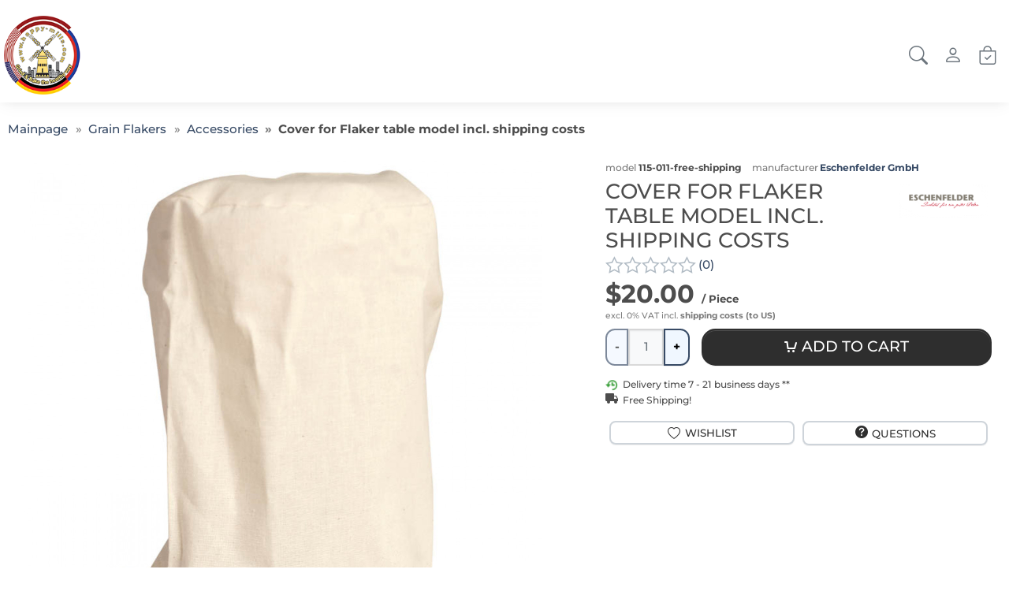

--- FILE ---
content_type: text/html;charset=UTF-8
request_url: https://www.happy-mills.com/grain-flakers/accessories/cover-for-flaker-table-model-incl-shipping-costs.html
body_size: 18424
content:
<!doctype html>
<html lang="en" data-session="">
<head>
<script defer src="https://www.happy-mills.com/pwa_uninstall.php"></script>
<base href="https://www.happy-mills.com/">
<link href="templates/responsive_v4/tplcache/styles.css?1747667018" rel="stylesheet" type="text/css" property="stylesheet">
<!--Copyright (c) XONIC-Webshop V3 2005-2026 xonic-solutions Mail: info@xonic-solutions.de Web: www.xonic-solutions.de-->
<title> Cover for Flaker table model Eschenfelder</title>
<meta charset="UTF-8">
<meta name="author" content="Autor: Happy Mills LLC">
<meta name="description" content=" Cover for Flaker table model Eschenfelder">
<meta name="keywords" content="Cover for Flaker table model Eschenfelder">
<meta name="application-name" content=" Cover for Flaker table model Eschenfelder">
<meta name="generator" content="Cover for Flaker table model Eschenfelder">
<meta name="robots" content="index,follow">
<meta name="revisit-after" content="7 days">
<meta name="viewport" content="width=device-width, initial-scale=1.0">
<meta property="og:title" content="Cover for Flaker table model incl. shipping costs">
<meta property="og:type" content="product">
<meta property="og:image" content="https://www.happy-mills.com/images/thumbnail/produkte/medium/115-011.jpg"><meta property="og:image:width" content="660">
<meta property="og:image:height" content="660">
<meta property="og:url" content="https://www.happy-mills.com/grain-flakers/accessories/cover-for-flaker-table-model-incl-shipping-costs.html">
<meta property="og:description" content="Hand sewn cover. Made of chemically untreated, plain-woven sisal fabric (raw cotton). Protects the flaker and keeps it free from dust.">
<meta property="og:site_name" content="Happy-Mills.com">
<meta property="product:price:currency" content="USD">
<meta property="og:brand" content="Eschenfelder GmbH">
<meta property="dcterms:title" content="Cover for Flaker table model incl. shipping costs">
<meta property="dcterms:identifier" content="https://www.happy-mills.com/grain-flakers/accessories/cover-for-flaker-table-model-incl-shipping-costs.html">
<meta property="dcterms:description" content="Hand sewn cover. Made of chemically untreated, plain-woven sisal fabric (raw cotton). Protects the flaker and keeps it free from dust.">
<meta name="dcterms:subject" content="Cover for Flaker table model Eschenfelder">
<meta property="DC.title" content="Cover for Flaker table model incl. shipping costs">
<meta property="DC.identifier" content="https://www.happy-mills.com/grain-flakers/accessories/cover-for-flaker-table-model-incl-shipping-costs.html">
<meta property="DC.description" content="Hand sewn cover. Made of chemically untreated, plain-woven sisal fabric (raw cotton). Protects the flaker and keeps it free from dust.">
<meta name="DC.subject" content="Cover for Flaker table model Eschenfelder">
<link href="https://www.happy-mills.com/grain-flakers/accessories/cover-for-flaker-table-model-incl-shipping-costs.html" rel="canonical">
<script defer src="templates/responsive_v4/tplcache/scripts.js?1747667018"></script>
<script type="application/ld+json">{"@context":"https:\/\/schema.org","@type":"WebPage","name":" Cover for Flaker table model Eschenfelder","mainEntity":{"@type":"Product","name":"Cover for Flaker table model incl. shipping costs","model":"115-011-free-shipping","sku":"115-011-free-shipping","mpn":null,"url":"https:\/\/www.happy-mills.com\/grain-flakers\/accessories\/cover-for-flaker-table-model-incl-shipping-costs.html","itemCondition":"http:\/\/schema.org\/NewCondition","description":"Hand sewn cover. Made of chemically untreated, plain-woven sisal fabric (raw cotton). Protects the flaker and keeps it free from dust.","gtin13":"","offers":{"@type":"Offer","availability":"http:\/\/schema.org\/InStock","price":"20.00","priceCurrency":"USD","sku":"115-011-free-shipping","url":"https:\/\/www.happy-mills.com\/grain-flakers\/accessories\/cover-for-flaker-table-model-incl-shipping-costs.html","hasMerchantReturnPolicy":{"@type":"MerchantReturnPolicy","applicableCountry":"US","returnPolicyCategory":"https:\/\/schema.org\/MerchantReturnFiniteReturnWindow","merchantReturnDays":14,"returnMethod":"https:\/\/schema.org\/ReturnInStore","returnFees":"https:\/\/schema.org\/FreeReturn"}},"brand":{"@type":"Brand","name":"Eschenfelder GmbH"},"manufacturer":{"@type":"Organization","name":"Eschenfelder GmbH"},"image":["https:\/\/www.happy-mills.com\/images\/thumbnail\/produkte\/medium\/115-011.jpg"]}}</script></head>
<body data-page="store-products468" class="nojs desktop gc gc131" data-xo-cpath="7_10" data-xo-cpath-count="2" data-xo-statuscode="200">
<div class="cookie-information modal small" data-nosnippet>
<div class="container-fluid">
	<div class="cookie-information-text text-center">
		We use cookies and similar tools that are necessary to enable you to make purchases, improve your shopping experience and provide our services, which is also described in our <a class="alert-link" data-bs-target="#xo_privacy_container" data-bs-toggle="collapse" href="https://www.happy-mills.com/store-cms.php?id=2" title="">Privacy Policy</a>. We also use these cookies to track how customers use our services (for example, by measuring website traffic) so that we can make improvements. This includes the use of first- and third-party cookies that store or access standard device information such as a unique identifier. Third-party vendors use cookies to serve personalized ads, measure their effectiveness, generate audience insights, and develop and improve products.
Use the "only technically necessary cookies" button to reject these cookies. Click on "individual cookie settings" to reject these cookies, make more detailed settings or learn more. You can change your selection at any time by changing the cookie settings in the privacy settings. To learn more about how and for what purposes personal data (e.g., order history) is used, please read our privacy <a class="alert-link" data-bs-target="#xo_privacy_container" data-bs-toggle="collapse" href="https://www.happy-mills.com/store-cms.php?id=2" title="">policy</a>.			<div class="text-center row">
			<div class="col-xs-24 offset-md-6 col-md-12">
				<button type="button" class="btn btn-success xo-btn-cookie m-t-1 btn-block" data-xo-cookieinformation-href="https://www.happy-mills.com/grain-flakers/accessories/cover-for-flaker-table-model-incl-shipping-costs.html?type=N&amp;cookies_type=all&amp;cookies=confirm">Accept all cookies</button>
			</div>
			<div class="col-xs-24 col-md-6 row m-t-1">
				<div class="col-xs-12 col-md-24">
					<button type="button" class="m-t-1 btn-sm btn btn-light" data-xo-cookieinformation-href="https://www.happy-mills.com/grain-flakers/accessories/cover-for-flaker-table-model-incl-shipping-costs.html?type=N&amp;cookies_type=technical&amp;cookies=confirm">Only technically necessary cookies</button>
				</div>
				<div class="col-xs-12 col-md-24">
					<button type="button" class="m-t-1 btn-sm btn btn-light" data-cookie-type="individual" data-xo-cookieinformation-href="https://www.happy-mills.com/customer-edit.php?cookies=confirm">Individual cookie settings</button>
				</div>
			</div>
		</div>
	</div>
</div>
</div>
<div class="body" id="page-container">
<input name="off-canvas" type="radio" id="toggle-none" checked>
<input name="off-canvas" type="radio" id="toggle-navbar">
<input name="off-canvas" type="radio" id="toggle-account">
<input name="off-canvas" type="radio" id="toggle-basket">
<input name="off-canvas" type="radio" id="toggle-wishlist">
<input name="off-canvas" type="radio" id="toggle-search">

<div class="page" id="top">
	<label class="page-dimmer" for="toggle-none"></label>
													<header id="header-wrapper" class="sticky" data-sticky="true">
											<div class="container-xxl" id="header">
	<div class="row">
	<div class="col-24 d-inline-flex justify-content-end p-2">
							</div>
</div>
	<form class="px-2 header-top search dropdown " action="https://www.happy-mills.com/store-search-result.php" method="get" role="search">
	<a class="head-item logo " href="https://www.happy-mills.com/"><img class="shoplogo img-fluid" src="images/thumbnail/flagi5us_4.png" width="145" height="145" alt="Happy-Mills.com" title="Happy-Mills.com" /><span class="visually-hidden">Happy-Mills.com</span></a>
				<div class="text-center flex-fill d-none d-xl-flex">
					<nav class="navbar navbar-light navbar-expand-md navbar-full head-navigation flex-fill" role="navigation">
<div class="container-xxl">
	<div class="nav-item d-none"><label class="nav-link no-hover text-nowrap" for="toggle-navbar" data-icon-before="&#xe911;">Menu</label></div>
													<div class="nav-item cart">
		<label class="nav-link no-hover text-muted text-nowrap" for="toggle-basket" data-icon-before="&#xe923;">
							<span>$0.00</span>
		</label>
	</div>
				</div>
</nav>
					</div>
		<label class="head-item menu d-block d-xl-none" data-bs-icon-before="&#xF479;" for="toggle-navbar">
			<span class="small">Menu</span>
		</label>
											<label class="head-item searching" data-bs-icon-before="&#xF52A;" for="head-search" data-bs-target="#xo-search" data-bs-toggle="collapse">
			<span class="small">Search</span>
		</label>
														<label class="head-item user" data-bs-icon-before="&#xF4E1;" for="toggle-account">
			<span class="small">Login</span>
		</label>
											<label class="head-item cart" data-bs-icon-before="&#xF171;" for="toggle-basket" data-xo-count="0">
			<span class="small">Shopping cart</span>
						</label>
								</form>
		<div class="text-center collapse" id="xo-search">
	<div class="row d-grid">
		<div class="col-xs-24 col-md-24 offset-xl-4 col-xl-16">
			<form class="header-top search dropdown" action="https://www.happy-mills.com/store-search-result.php" method="get" role="search">
										<div class="col-24">
						<div class="text-center col-24 form-floating" id="xo-search">
							<input class="search-value form-control w-100" id="head-search" placeholder="Quicksearch" name="keywords" type="search" value="" autocomplete="off" aria-labelledby="head-search-submit" />
							<label for="keywords" data-bs-icon-before="&#xF52A;">Quicksearch</label>
							<button id="head-search-submit" class="head-item search-submit" type="submit" data-bs-icon-before="&#xF52A;">
								<span>Search</span><span class="visually-hidden">Search</span>
							</button>
							<div class="dropdown-menu search-results row xo-border-checkout"></div>
							<template id="search-suggest" hidden>
								<a class="dropdown-item" href="" data-type=""></a>
							</template>
							<button class="head-item d-none" type="button" data-bs-icon-before="&#xF659;" data-bs-target="#xo-search" data-bs-toggle="collapse">
								<span>close</span><span class="visually-hidden">close</span>
							</button>
						</div>
					</div>
								</form>
		</div>
	</div>
</div>
<script>
/* <![CDATA[ */
	document.addEventListener('DOMContentLoaded', function() {
	$('#xo-search').on('show.bs.collapse', function () {
	$('#header-wrapper').addClass('xo-search-shown');
})
$('#xo-search').on('hidden.bs.collapse', function () {
	$('#header-wrapper').removeClass('xo-search-shown');
})
	});
	/* ]]> */
</script>
	</div>
	</header>
							<div id="content-wrapper" class="container-fluid" data-columns="1">
											<ol class="d-none" itemscope itemtype="http://schema.org/BreadcrumbList">
												<li itemprop="itemListElement" itemscope itemtype="http://schema.org/ListItem"><a itemprop="item" href="https://www.happy-mills.com/" title="Live, Grind & Bake the healthy way"><span itemprop="name">Mainpage</span></a><meta itemprop="position" content="1"></li>
												<li itemprop="itemListElement" itemscope itemtype="http://schema.org/ListItem"><a itemprop="item" href="https://www.happy-mills.com/grain-flakers/" title="Grain Flakers"><span itemprop="name">Grain Flakers</span></a><meta itemprop="position" content="2"></li>
												<li itemprop="itemListElement" itemscope itemtype="http://schema.org/ListItem"><a itemprop="item" href="https://www.happy-mills.com/grain-flakers/accessories/" title="accessories"><span itemprop="name">Accessories</span></a><meta itemprop="position" content="3"></li>
												<li itemprop="itemListElement" itemscope itemtype="http://schema.org/ListItem"><a itemprop="item" href="https://www.happy-mills.com/grain-flakers/accessories/cover-for-flaker-table-model-incl-shipping-costs.html" title="Cover for Flaker table model Eschenfelder"><span itemprop="name">Cover for Flaker table model incl. shipping costs</span></a><meta itemprop="position" content="4"></li>
										</ol>
				<div class="row mx-0 mb-3">
					<div data-column="breadcrumb" class="">
						<div class="container-xxl px-2">
						<nav class="container-xxl" aria-label="breadcrumb">
							<ol class="breadcrumb small list-group list-group-horizontal ps-2">
																																				<li class="breadcrumb-item list-group-item border-0 py-1 ps-0 bg-transparent"><a href="https://www.happy-mills.com/" title="Live, Grind & Bake the healthy way"><span>Mainpage</span></a></li>
																																						<li class="breadcrumb-item list-group-item border-0 py-1 ps-0 bg-transparent"><a href="https://www.happy-mills.com/grain-flakers/" title="Grain Flakers"><span>Grain Flakers</span></a></li>
																																						<li class="breadcrumb-item list-group-item border-0 py-1 ps-0 bg-transparent"><a href="https://www.happy-mills.com/grain-flakers/accessories/" title="accessories"><span>Accessories</span></a></li>
																																						<li class="breadcrumb-item list-group-item border-0 py-1 ps-0 active bg-transparent"><a class="d-none" rel="nofollow" href="https://www.happy-mills.com/grain-flakers/accessories/cover-for-flaker-table-model-incl-shipping-costs.html"> title="Cover for Flaker table model Eschenfelder"><span>Cover for Flaker table model incl. shipping costs</a><span>Cover for Flaker table model incl. shipping costs</span></li>
																																		</ol>
						</nav>
					</div>
				</div>
				</div>
						
								<div id="notification" class="my-1 container-xxl d-none">
					</div>
		<div class="row mx-0">
			<div data-column="middle" class="">
				<!-- col-md-14 col-lg-16 -->
<main class="product container-xxl">
<form id="cart_form" class="form-horizontal" method="post" action="https://www.happy-mills.com/grain-flakers/accessories/cover-for-flaker-table-model-incl-shipping-costs.html?type=N&amp;action=add_product" data-products-id="468" novalidate>	<input type="hidden" id="galleryproductsid" name="products_id" value="468" />
<input type="hidden" name="wishlist_submit" id="wishlist_submit" value="0" />
<div class="row">
					<div class="col-xs-24 col-lg-12 col-xl-14">
		<section class="card card-block sticky" id="xo_product_info_left_section">
			<article class="product-info">
				<div id="product-gallery">
					<div class="product-image row">
			<div class="col-xs-24 product-image-view hidden-md-down" data-zoomtype="window" data-optionzoomtype="window" data-optiondelayin="500" data-optiondelayout="100" data-scrollzoom="1" data-zoomwindowbgcolor="#FFFFFF">
		<img class="img-fluid lazy" src="[data-uri]" width="660" height="660" srcset="" sizes="(min-width: 768px) 660px, 100vw" data-src="images/thumbnail/produkte/medium/115-011.jpg" data-srcset="images/thumbnail/produkte/medium/115-011.jpg 660w, images/thumbnail/produkte/large/115-011.jpg 1320w, images/thumbnail/produkte/xlarge/115-011.jpg 1980w" title="Cover for Flaker table model incl. shipping costs" alt="Cover for Flaker table model incl. shipping costs" data-zoom-image="images/thumbnail/produkte/large/115-011.jpg" />		</div>
				<div class="col-xs-24 hidden-lg-up">
			<img class="img-fluid lazy" src="[data-uri]" width="660" height="660" srcset="" sizes="(min-width: 768px) 660px, 100vw" data-src="images/thumbnail/produkte/medium/115-011.jpg" data-srcset="images/thumbnail/produkte/medium/115-011.jpg 660w, images/thumbnail/produkte/large/115-011.jpg 1320w, images/thumbnail/produkte/xlarge/115-011.jpg 1980w" title="Cover for Flaker table model incl. shipping costs" alt="Cover for Flaker table model incl. shipping costs" data-zoom-image="images/thumbnail/produkte/large/115-011.jpg" />			</div>
		</div>


<div style="max-height: 100vh !important;" class="modal fade modal-gallery" id="gallery-zoomer" tabindex="-1" role="dialog" aria-labelledby="zoom" aria-hidden="true">
	<div class="modal-dialog modal-fullscreen text-center m-0" role="document">
		<div class="modal-content">
			<div class="modal-header">
				<header class="h4 modal-title ps-4" id="label-address-book">Cover for Flaker table model incl. shipping costs</header>
				<button class="btn-close bg-transparent border-0 text-dark pe-4" type="button" data-bs-dismiss="modal" aria-label="close [x]"></button>
			</div>
			<div class="modal-body product-image d-grid" id="gallery_modal">
										<img class="img-fluid" src="images/thumbnail/produkte/large/115-011.jpg" width="1320" height="1320" srcset="images/thumbnail/produkte/large/115-011.jpg 1320w, images/thumbnail/produkte/xlarge/115-011.jpg 1980w" sizes="95vh" style="max-height: 95vh; width: auto !important;" title="Cover for Flaker table model incl. shipping costs" alt="Cover for Flaker table model incl. shipping costs" />									</div>
		</div>
	</div>
</div>
					</div>
			</article>
														</section>
	</div>
	<div class="product-info-aside col-24 col-lg-12 col-xl-10">
		<section class="card card-block sticky-" id="xo_product_info_right_section">
			<div class="row">
				<div class="col-24 small px-0" id="product_properties">
										<div class="d-inline-flex pe-3">
						<span class="text-muted">model</span><span class="ms-1 xo-product-property-value" id="product-model">115-011-free-shipping</span>
					</div>
																				<div class="d-inline-flex pe-3">
						<span class="text-muted">manufacturer</span><span class="ms-1 xo-product-property-value"><a href="https://www.happy-mills.com/manufacturer/eschenfelder-gmbh.html" title="Eschenfelder GmbH &amp; Co KG" class="xo-manufacturer-link"class="xo-manufacturer-link">Eschenfelder GmbH</a></span>
					</div>
														</div>
			</div>
			<div class="row p-0">
				<div class="col-xs-24 card-title-outer my-2 px-0">
					<div class="row">
						<header class="card-title px-0 mb-0 col-xs-24 col-sm-18">
							<h1 class="h3 text-uppercase"><span>Cover for Flaker table model incl. shipping costs</span></h1>
							<a aria-label="customer recensions" class="reviews d-inline-flex text-nowrap" href="https://www.happy-mills.com/grain-flakers/accessories/cover-for-flaker-table-model-incl-shipping-costs.html?type=N#review_wrapper"><span class="stars text-nowrap xo-reviews-rating fs-4" data-value="0"></span><span class="xo-reviews-count fs-6 ms-1">(0)</span></a>																<div class="social-media-share my-2 d-inline-block ms-3">
																																													<a aria-label="Share" id="xo_share_button" class="xo-share-all d-none" rel="nofollow noopener" data-bs-icon-before="&#xF52E;" href="javascript:void(0);">
																			</a>
																			
		<script>
		var xo_shareData = {"title":"Cover for Flaker table model incl. shipping costs","text":"Cover for Flaker table model incl. shipping costs","url":"https:\/\/www.happy-mills.com\/grain-flakers\/accessories\/cover-for-flaker-table-model-incl-shipping-costs.html"}
		var xo_share_button = document.querySelector('#xo_share_button');
		if(navigator.share){
			xo_share_button.classList.remove('d-none');
			xo_share_button.addEventListener('click', () => {
				navigator.share(xo_shareData)
					/*.then(() =>
						xo_share_button_result.textContent = 'SHARE_BUTTON_SUCCESS'
					)
					.catch((e) =>
						xo_share_button_result.textContent = 'SHARE_BUTTON_ERROR' + e
					)*/
			});
		} else {
			//
		}
		</script>																	</div>
														</header>
													<div class="col-sm-6 m-b-1">
																<a href="https://www.happy-mills.com/manufacturer/eschenfelder-gmbh.html"><img class="img-fluid lazy" src="[data-uri]" width="150" height="75" srcset="" sizes="150px" data-src="images/thumbnail/hersteller/small/Eschenfelder_logo_neu.png" data-srcset="images/thumbnail/hersteller/small/Eschenfelder_logo_neu.png 150w, images/thumbnail/hersteller/large/Eschenfelder_logo_neu.png 300w" title="Eschenfelder GmbH" alt="Eschenfelder GmbH" /></a>
														</div>
																			</div>
				</div>
								</div>
			<article class="product-details" id="product_info_observer" xo-data-show-variant-helper="false">
										<div class="card-text product-price ">
																				<div id="xo_footer_bar">
							<div class="container-xxl">
								<h2 id="xo_footer_bar_product_title" class="col-24 h6 text-uppercase ms-3 d-none mt-2"><strong>Cover for Flaker table model incl. shipping costs</strong></h2>
																</div>
							<div class="container-xxl pb-2">
																	<div id="price_cart">
									

<div>
							<div class="theprice row">
		<div class="col-24 px-0">
			<span class="">
							$20.00								</span>
							<span class="priceunit"> / Piece</span>
						</div>
	</div>
												</div>
			<div class="priceInfo"><span>excl. 0% VAT</span> <span>incl. <span class="alert-link" data-xo-href="https://www.happy-mills.com/cms/shipping-and-returns.html" target="_blank" data-bs-toggle="modal" data-xo-target="#modal-indiv-lg" data-bs-target="#modal-notification">shipping costs (to US)</span></span></div>
										</div>
																	<div id="xo_footer_bar_variant_helper_wrapper" class="product_cart d-none">
									<button class="btn btn-lg btn-block btn-success" type="button" data-xo-scroll-to="#cart_form">choose variant</button>
								</div>
								<div id="xo_footer_bar_variant_cart_wrapper" class="product_cart">
																																							<div class="form-group" id="product_info_liveshopping">
																				</div>
									<div class="form-group mt-1" id="in_cart">
											<label class="visually-hidden" for="cart_quantity">Quantity</label>
<div class="btn-group w-100">
 		 	<input required min="1" max="99999999" step="1" data-xo-fpu="" id="cart_quantity" class="form-control " name="cart_quantity" value="1" type="number" />		<span class="input-group-btn">
		<button aria-label="Add to cart" class="text-nowrap btn btn-lg btn-block btn-success" name="addtocart" id="addtocart" type="submit" data-icon-before="&#xe902;" data-icon-hover="&#xe903;"><span class="xo-button-text">Add to cart</span></button>
				</span>
		</div>
																				</div>
								</div>
							</div>
						</div>
													<div class="product_cart">
															<div class="col-24 small mb-2">
																																												<span id="product_quantity"><span data-bs-toggle="tooltip" title="Delivery time 7 - 21 business days" id="picto_qty_1_468" class="product-quantity"><span><img src="[data-uri]" data-src="images/icons/gruen.png" alt="Delivery time 7 - 21 business days" title="Delivery time 7 - 21 business days" width="16" height="13" style="max-width: 16px;" class="img-fluid lazy" /></span>Delivery time 7 - 21 business days&nbsp;**</span></span>																																														<div class="products_free_shipping">
										<span data-icon-before="&#xec0c;"><span>Free Shipping!</span></span>
									</div>
																</div>
							<div class="cartBox_info">
																																																															</div>
						</div>
					</div>
								</article>
																															<article class="product-links row mt-1">
												<div class="col-24 col-sm-12 col-xxl-8"><span class="btn btn-outline-dark btn-sm xo-btn-outline-gray-400 btn-block" data-xo-href="https://www.happy-mills.com/grain-flakers/accessories/cover-for-flaker-table-model-incl-shipping-costs.html?type=N&amp;add_id=468&amp;action=add_wishlist" data-bs-toggle="modal" data-xo-target="#modal-wishlist" data-bs-target="#modal-notification" data-bs-icon-before="&#xF417;" data-bs-icon-hover="&#xF415;" id="wishlist_url" rel="nofollow">Wishlist</span></div>
																								<div class="col-24 col-sm-12 col-xxl-8"><span class="btn btn-outline-dark btn-sm xo-btn-outline-gray-400 btn-block" href="https://www.happy-mills.com/grain-flakers/accessories/cover-for-flaker-table-model-incl-shipping-costs.html?type=N#modal-question" rel="nofollow" data-bs-toggle="modal" data-bs-target="#modal-question" data-icon-before="&#xed53;">questions</span></div>
							</article>
		</section>
	</div>
</div>
			<div class="row" id="description_and_review">
	<div class="col-24 col-lg-24 col-xl-24" id="description_wrapper">
							<section class="card p-4">
			<ul class="list-group list-group-horizontal" role="tablist">
				<li class="list-group-item ps-0" role="tab">
					<header class="card-title h5 d-none d-lg-flex">Cover for Flaker table model incl. shipping costs</header>
				</li>
			</ul>
							<p class="card-text">Hand sewn cover. Made of chemically untreated, plain-woven sisal fabric (raw cotton). Protects the flaker and keeps it free from dust.</p>											</section>
						</div>
	<div class="col-24 col-lg-24" id="review_wrapper">
						<form id="cart_form2" class="form-horizontal" method="post" action="https://www.happy-mills.com/grain-flakers/accessories/cover-for-flaker-table-model-incl-shipping-costs.html?type=N&amp;action=add_product" data-products-id="468" novalidate>				<section class="card p-4" id="reviews">
									<ul class="list-group list-group-horizontal" role="tablist">
					<li class="list-group-item ps-0" role="tab">
											<span class="card-title h5">
						customer recensions						</span>
					<br /><a data-icon-before="&#xed60;" class="small text-muted icon_size-xs" href="https://www.happy-mills.com/cms/information-on-the-authenticity-of-customer-reviews.html" rel="nofollow" target="_blank" data-bs-toggle="modal" data-bs-target="#modal-notification">Authenticity of customer reviews</a>
											</li>
				</ul>
				<div>
									<div class="p-t-0">
					<p class="card-text">Be the first to review this product.</p>
											<label class="btn btn-outline-primary m-b-0" for="toggle-account" data-icon-before="&#xe924;">Log in and rate</label>
										</div>
									</div>
			</section>
			</form>					</div>
</div>
</form>		</main>
<div class="">
<div class="container-xxl px-2">
<div id="listing_container_6_container" class="card p-4">
										<h2 class="h4 mb-2 d-md-flex justify-content-between">
				We Also Recommend									</h2>
					<section data-xo-container-class="xo-listing-container-we-also-recommend" class="listing products row gal" data-xo-text-read-more="...read more" data-xo-text-read-less="...read less">
										<article data-xo-hover-show="p34" class="product xo-product-container-outer d-flex ">
				<div class="card xo-product-container-inner xo-bg-6 pt-2 px-2 pb-0 text-start flex-column ">
											<div class="product-quick-buttons text-end">
																				<span class="xo-link-add-to-wishlist" title="Wishlist" data-bs-placement="top" data-xo-href="https://www.happy-mills.com/grain-flakers/accessories/cover-for-flaker-table-model-incl-shipping-costs.html?type=N&amp;add_id=34&amp;action=add_wishlist" data-bs-toggle="modal" data-xo-target="#modal-wishlist" data-bs-target="#modal-notification" data-bs-icon-before="&#xF417;" data-bs-icon-hover="&#xF415;"></span>
												</div>
					<a class="card-img-top rounded-0 d-block overflow-hidden xo-product-image justify-content-center d-flex" href="https://www.happy-mills.com/grain-flakers/accessories/cover-for-flaker-table-model.html" >
						<img class="img-fluid lazy" src="[data-uri]" width="495" height="495" srcset="" sizes="(min-width: 768px) 495px, 100vw" data-src="images/thumbnail/produkte/small/115-011.jpg" data-srcset="images/thumbnail/produkte/small/115-011.jpg 495w, images/thumbnail/produkte/medium/115-011.jpg 660w, images/thumbnail/produkte/large/115-011.jpg 1320w" title="Cover for Flaker table model" alt="Cover for Flaker table model" />						</a>
					<div class="card-body d-flex flex-column px-1 py-2">
						<div class="row">
							<div class="col-24 px-0">
																																		<a class="products-meta" href="https://www.happy-mills.com/grain-flakers/accessories/cover-for-flaker-table-model.html">Eschenfelder GmbH</a>
																																	</div>
						</div>
						<div class="xo-card-title-area">
							<a class="card-title" href="https://www.happy-mills.com/grain-flakers/accessories/cover-for-flaker-table-model.html">Cover for Flaker table model</a>
						</div>
														<div class="row">
								<div class="col-24 small px-0" id="product_properties_34">
																																																														</div>
							</div>
																				<div class="flex-fill d-flex flex-column my-1 justify-content-end">
															<div class="baseprice mb-3">
																																																																									<div class="theprice">
																			<div class="row">
										<div class="col-24 my-auto fs-5">
																						<span class="">
																							$10.00																								</span>
																																	<span class="priceunit"> / Piece</span>
																					</div>
																				</div>
								</div>
																																		</div>
																						</div>
												</div>
				</div>
			</article>
							<article data-xo-hover-show="p35" class="product xo-product-container-outer d-flex ">
				<div class="card xo-product-container-inner xo-bg-6 pt-2 px-2 pb-0 text-start flex-column ">
											<div class="product-quick-buttons text-end">
																				<span class="xo-link-add-to-wishlist" title="Wishlist" data-bs-placement="top" data-xo-href="https://www.happy-mills.com/grain-flakers/accessories/cover-for-flaker-table-model-incl-shipping-costs.html?type=N&amp;add_id=35&amp;action=add_wishlist" data-bs-toggle="modal" data-xo-target="#modal-wishlist" data-bs-target="#modal-notification" data-bs-icon-before="&#xF417;" data-bs-icon-hover="&#xF415;"></span>
												</div>
					<a class="card-img-top rounded-0 d-block overflow-hidden xo-product-image justify-content-center d-flex" href="https://www.happy-mills.com/grain-flakers/accessories/cover-for-flaker-wall-model.html" >
						<img class="img-fluid lazy" src="[data-uri]" width="495" height="495" srcset="" sizes="(min-width: 768px) 495px, 100vw" data-src="images/thumbnail/produkte/small/115-022.jpg" data-srcset="images/thumbnail/produkte/small/115-022.jpg 495w, images/thumbnail/produkte/medium/115-022.jpg 660w, images/thumbnail/produkte/large/115-022.jpg 1320w" title="Cover for Flaker wall model" alt="Cover for Flaker wall model" />						</a>
					<div class="card-body d-flex flex-column px-1 py-2">
						<div class="row">
							<div class="col-24 px-0">
																																		<a class="products-meta" href="https://www.happy-mills.com/grain-flakers/accessories/cover-for-flaker-wall-model.html">Eschenfelder GmbH</a>
																																	</div>
						</div>
						<div class="xo-card-title-area">
							<a class="card-title" href="https://www.happy-mills.com/grain-flakers/accessories/cover-for-flaker-wall-model.html">Cover for Flaker wall model</a>
						</div>
														<div class="row">
								<div class="col-24 small px-0" id="product_properties_35">
																																																														</div>
							</div>
																				<div class="flex-fill d-flex flex-column my-1 justify-content-end">
															<div class="baseprice mb-3">
																																																																									<div class="theprice">
																			<div class="row">
										<div class="col-24 my-auto fs-5">
																						<span class="">
																							$10.00																								</span>
																																	<span class="priceunit"> / Piece</span>
																					</div>
																				</div>
								</div>
																																		</div>
																						</div>
												</div>
				</div>
			</article>
							<article data-xo-hover-show="p469" class="product xo-product-container-outer d-flex ">
				<div class="card xo-product-container-inner xo-bg-6 pt-2 px-2 pb-0 text-start flex-column ">
											<div class="product-quick-buttons text-end">
																				<span class="xo-link-add-to-wishlist" title="Wishlist" data-bs-placement="top" data-xo-href="https://www.happy-mills.com/grain-flakers/accessories/cover-for-flaker-table-model-incl-shipping-costs.html?type=N&amp;add_id=469&amp;action=add_wishlist" data-bs-toggle="modal" data-xo-target="#modal-wishlist" data-bs-target="#modal-notification" data-bs-icon-before="&#xF417;" data-bs-icon-hover="&#xF415;"></span>
												</div>
					<a class="card-img-top rounded-0 d-block overflow-hidden xo-product-image justify-content-center d-flex" href="https://www.happy-mills.com/grain-flakers/accessories/cover-for-flaker-wall-model-incl-shipping-costs.html" >
						<img class="img-fluid lazy" src="[data-uri]" width="495" height="495" srcset="" sizes="(min-width: 768px) 495px, 100vw" data-src="images/thumbnail/produkte/small/115-022.jpg" data-srcset="images/thumbnail/produkte/small/115-022.jpg 495w, images/thumbnail/produkte/medium/115-022.jpg 660w, images/thumbnail/produkte/large/115-022.jpg 1320w" title="Cover for Flaker wall model incl. shipping costs" alt="Cover for Flaker wall model incl. shipping costs" />						</a>
					<div class="card-body d-flex flex-column px-1 py-2">
						<div class="row">
							<div class="col-24 px-0">
																																		<a class="products-meta" href="https://www.happy-mills.com/grain-flakers/accessories/cover-for-flaker-wall-model-incl-shipping-costs.html">Eschenfelder GmbH</a>
																																	</div>
						</div>
						<div class="xo-card-title-area">
							<a class="card-title" href="https://www.happy-mills.com/grain-flakers/accessories/cover-for-flaker-wall-model-incl-shipping-costs.html">Cover for Flaker wall model incl. shipping costs</a>
						</div>
														<div class="row">
								<div class="col-24 small px-0" id="product_properties_469">
																																																														</div>
							</div>
																				<div class="flex-fill d-flex flex-column my-1 justify-content-end">
															<div class="baseprice mb-3">
																																																																									<div class="theprice">
																			<div class="row">
										<div class="col-24 my-auto fs-5">
																						<span class="">
																							$20.00																								</span>
																																	<span class="priceunit"> / Piece</span>
																					</div>
																				</div>
								</div>
																																		</div>
																						</div>
												</div>
				</div>
			</article>
							<article data-xo-hover-show="p461" class="product xo-product-container-outer d-flex ">
				<div class="card xo-product-container-inner xo-bg-6 pt-2 px-2 pb-0 text-start flex-column ">
											<div class="product-quick-buttons text-end">
																				<span class="xo-link-add-to-wishlist" title="Wishlist" data-bs-placement="top" data-xo-href="https://www.happy-mills.com/grain-flakers/accessories/cover-for-flaker-table-model-incl-shipping-costs.html?type=N&amp;add_id=461&amp;action=add_wishlist" data-bs-toggle="modal" data-xo-target="#modal-wishlist" data-bs-target="#modal-notification" data-bs-icon-before="&#xF417;" data-bs-icon-hover="&#xF415;"></span>
												</div>
					<a class="card-img-top rounded-0 d-block overflow-hidden xo-product-image justify-content-center d-flex" href="https://www.happy-mills.com/grain-flakers/accessories/messerschmidt-adapter-fits-for-bosch.html" >
						<img class="img-fluid lazy" src="[data-uri]" width="495" height="495" srcset="" sizes="(min-width: 768px) 495px, 100vw" data-src="images/thumbnail/produkte/small/025060.jpg" data-srcset="images/thumbnail/produkte/small/025060.jpg 495w, images/thumbnail/produkte/medium/025060.jpg 660w, images/thumbnail/produkte/large/025060.jpg 1320w" title="Messerschmidt Adapter fits for Bosch" alt="Messerschmidt Adapter fits for Bosch" />						</a>
					<div class="card-body d-flex flex-column px-1 py-2">
						<div class="row">
							<div class="col-24 px-0">
																																		<a class="products-meta" href="https://www.happy-mills.com/grain-flakers/accessories/messerschmidt-adapter-fits-for-bosch.html">Messerschmidt</a>
																																	</div>
						</div>
						<div class="xo-card-title-area">
							<a class="card-title" href="https://www.happy-mills.com/grain-flakers/accessories/messerschmidt-adapter-fits-for-bosch.html">Messerschmidt Adapter fits for Bosch</a>
						</div>
														<div class="row">
								<div class="col-24 small px-0" id="product_properties_461">
																																																														</div>
							</div>
																				<div class="flex-fill d-flex flex-column my-1 justify-content-end">
															<div class="baseprice mb-3">
																																																																									<div class="theprice">
																			<div class="row">
										<div class="col-24 my-auto fs-5">
																						<span class="">
																							$25.00																								</span>
																																	<span class="priceunit"> / Piece</span>
																					</div>
																				</div>
								</div>
																																		</div>
																						</div>
												</div>
				</div>
			</article>
							<article data-xo-hover-show="p462" class="product xo-product-container-outer d-flex ">
				<div class="card xo-product-container-inner xo-bg-6 pt-2 px-2 pb-0 text-start flex-column ">
											<div class="product-quick-buttons text-end">
																				<span class="xo-link-add-to-wishlist" title="Wishlist" data-bs-placement="top" data-xo-href="https://www.happy-mills.com/grain-flakers/accessories/cover-for-flaker-table-model-incl-shipping-costs.html?type=N&amp;add_id=462&amp;action=add_wishlist" data-bs-toggle="modal" data-xo-target="#modal-wishlist" data-bs-target="#modal-notification" data-bs-icon-before="&#xF417;" data-bs-icon-hover="&#xF415;"></span>
												</div>
					<a class="card-img-top rounded-0 d-block overflow-hidden xo-product-image justify-content-center d-flex" href="https://www.happy-mills.com/grain-flakers/accessories/messerschmidt-adapter-fits-for-bosch-462.html" >
						<img class="img-fluid lazy" src="[data-uri]" width="495" height="495" srcset="" sizes="(min-width: 768px) 495px, 100vw" data-src="images/thumbnail/produkte/small/025080.jpg" data-srcset="images/thumbnail/produkte/small/025080.jpg 495w, images/thumbnail/produkte/medium/025080.jpg 660w, images/thumbnail/produkte/large/025080.jpg 1320w" title="Messerschmidt Adapter fits for Bosch" alt="Messerschmidt Adapter fits for Bosch" />						</a>
					<div class="card-body d-flex flex-column px-1 py-2">
						<div class="row">
							<div class="col-24 px-0">
																																		<a class="products-meta" href="https://www.happy-mills.com/grain-flakers/accessories/messerschmidt-adapter-fits-for-bosch-462.html">Messerschmidt</a>
																																	</div>
						</div>
						<div class="xo-card-title-area">
							<a class="card-title" href="https://www.happy-mills.com/grain-flakers/accessories/messerschmidt-adapter-fits-for-bosch-462.html">Messerschmidt Adapter fits for Bosch</a>
						</div>
														<div class="row">
								<div class="col-24 small px-0" id="product_properties_462">
																																																														</div>
							</div>
																				<div class="flex-fill d-flex flex-column my-1 justify-content-end">
															<div class="baseprice mb-3">
																																																																									<div class="theprice">
																			<div class="row">
										<div class="col-24 my-auto fs-5">
																						<span class="">
																							$25.00																								</span>
																																	<span class="priceunit"> / Piece</span>
																					</div>
																				</div>
								</div>
																																		</div>
																						</div>
												</div>
				</div>
			</article>
							<article data-xo-hover-show="p472" class="product xo-product-container-outer d-flex ">
				<div class="card xo-product-container-inner xo-bg-6 pt-2 px-2 pb-0 text-start flex-column ">
											<div class="product-quick-buttons text-end">
																				<span class="xo-link-add-to-wishlist" title="Wishlist" data-bs-placement="top" data-xo-href="https://www.happy-mills.com/grain-flakers/accessories/cover-for-flaker-table-model-incl-shipping-costs.html?type=N&amp;add_id=472&amp;action=add_wishlist" data-bs-toggle="modal" data-xo-target="#modal-wishlist" data-bs-target="#modal-notification" data-bs-icon-before="&#xF417;" data-bs-icon-hover="&#xF415;"></span>
												</div>
					<a class="card-img-top rounded-0 d-block overflow-hidden xo-product-image justify-content-center d-flex" href="https://www.happy-mills.com/grain-flakers/accessories/messerschmidt-adapter-fits-for-bosch-incl-shipping-costs.html" >
						<img class="img-fluid lazy" src="[data-uri]" width="495" height="495" srcset="" sizes="(min-width: 768px) 495px, 100vw" data-src="images/thumbnail/produkte/small/025060.jpg" data-srcset="images/thumbnail/produkte/small/025060.jpg 495w, images/thumbnail/produkte/medium/025060.jpg 660w, images/thumbnail/produkte/large/025060.jpg 1320w" title="Messerschmidt Adapter fits for Bosch incl. shipping costs" alt="Messerschmidt Adapter fits for Bosch incl. shipping costs" />						</a>
					<div class="card-body d-flex flex-column px-1 py-2">
						<div class="row">
							<div class="col-24 px-0">
																																		<a class="products-meta" href="https://www.happy-mills.com/grain-flakers/accessories/messerschmidt-adapter-fits-for-bosch-incl-shipping-costs.html">Messerschmidt</a>
																																	</div>
						</div>
						<div class="xo-card-title-area">
							<a class="card-title" href="https://www.happy-mills.com/grain-flakers/accessories/messerschmidt-adapter-fits-for-bosch-incl-shipping-costs.html">Messerschmidt Adapter fits for Bosch incl. shipping costs</a>
						</div>
														<div class="row">
								<div class="col-24 small px-0" id="product_properties_472">
																																																														</div>
							</div>
																				<div class="flex-fill d-flex flex-column my-1 justify-content-end">
															<div class="baseprice mb-3">
																																																																									<div class="theprice">
																			<div class="row">
										<div class="col-24 my-auto fs-5">
																						<span class="">
																							$35.00																								</span>
																																	<span class="priceunit"> / Piece</span>
																					</div>
																				</div>
								</div>
																																		</div>
																						</div>
												</div>
				</div>
			</article>
							<article data-xo-hover-show="p473" class="product xo-product-container-outer d-flex ">
				<div class="card xo-product-container-inner xo-bg-6 pt-2 px-2 pb-0 text-start flex-column ">
											<div class="product-quick-buttons text-end">
																				<span class="xo-link-add-to-wishlist" title="Wishlist" data-bs-placement="top" data-xo-href="https://www.happy-mills.com/grain-flakers/accessories/cover-for-flaker-table-model-incl-shipping-costs.html?type=N&amp;add_id=473&amp;action=add_wishlist" data-bs-toggle="modal" data-xo-target="#modal-wishlist" data-bs-target="#modal-notification" data-bs-icon-before="&#xF417;" data-bs-icon-hover="&#xF415;"></span>
												</div>
					<a class="card-img-top rounded-0 d-block overflow-hidden xo-product-image justify-content-center d-flex" href="https://www.happy-mills.com/grain-flakers/accessories/messerschmidt-adapter-fits-for-bosch-incl-shipping-costs-473.html" >
						<img class="img-fluid lazy" src="[data-uri]" width="495" height="495" srcset="" sizes="(min-width: 768px) 495px, 100vw" data-src="images/thumbnail/produkte/small/025080.jpg" data-srcset="images/thumbnail/produkte/small/025080.jpg 495w, images/thumbnail/produkte/medium/025080.jpg 660w, images/thumbnail/produkte/large/025080.jpg 1320w" title="Messerschmidt Adapter fits for Bosch incl. shipping costs" alt="Messerschmidt Adapter fits for Bosch incl. shipping costs" />						</a>
					<div class="card-body d-flex flex-column px-1 py-2">
						<div class="row">
							<div class="col-24 px-0">
																																		<a class="products-meta" href="https://www.happy-mills.com/grain-flakers/accessories/messerschmidt-adapter-fits-for-bosch-incl-shipping-costs-473.html">Messerschmidt</a>
																																	</div>
						</div>
						<div class="xo-card-title-area">
							<a class="card-title" href="https://www.happy-mills.com/grain-flakers/accessories/messerschmidt-adapter-fits-for-bosch-incl-shipping-costs-473.html">Messerschmidt Adapter fits for Bosch incl. shipping costs</a>
						</div>
														<div class="row">
								<div class="col-24 small px-0" id="product_properties_473">
																																																														</div>
							</div>
																				<div class="flex-fill d-flex flex-column my-1 justify-content-end">
															<div class="baseprice mb-3">
																																																																									<div class="theprice">
																			<div class="row">
										<div class="col-24 my-auto fs-5">
																						<span class="">
																							$40.00																								</span>
																																	<span class="priceunit"> / Piece</span>
																					</div>
																				</div>
								</div>
																																		</div>
																						</div>
												</div>
				</div>
			</article>
							<article data-xo-hover-show="p459" class="product xo-product-container-outer d-flex ">
				<div class="card xo-product-container-inner xo-bg-6 pt-2 px-2 pb-0 text-start flex-column ">
											<div class="product-quick-buttons text-end">
																				<span class="xo-link-add-to-wishlist" title="Wishlist" data-bs-placement="top" data-xo-href="https://www.happy-mills.com/grain-flakers/accessories/cover-for-flaker-table-model-incl-shipping-costs.html?type=N&amp;add_id=459&amp;action=add_wishlist" data-bs-toggle="modal" data-xo-target="#modal-wishlist" data-bs-target="#modal-notification" data-bs-icon-before="&#xF417;" data-bs-icon-hover="&#xF415;"></span>
												</div>
					<a class="card-img-top rounded-0 d-block overflow-hidden xo-product-image justify-content-center d-flex" href="https://www.happy-mills.com/grain-flakers/accessories/messerschmidt-adapter-fits-for-kitchenaid.html" >
						<img class="img-fluid lazy" src="[data-uri]" width="495" height="495" srcset="" sizes="(min-width: 768px) 495px, 100vw" data-src="images/thumbnail/produkte/small/025130.jpg" data-srcset="images/thumbnail/produkte/small/025130.jpg 495w, images/thumbnail/produkte/medium/025130.jpg 660w, images/thumbnail/produkte/large/025130.jpg 1320w" title="Messerschmidt Adapter fits for KitchenAid" alt="Messerschmidt Adapter fits for KitchenAid" />						</a>
					<div class="card-body d-flex flex-column px-1 py-2">
						<div class="row">
							<div class="col-24 px-0">
																																		<a class="products-meta" href="https://www.happy-mills.com/grain-flakers/accessories/messerschmidt-adapter-fits-for-kitchenaid.html">Messerschmidt</a>
																																	</div>
						</div>
						<div class="xo-card-title-area">
							<a class="card-title" href="https://www.happy-mills.com/grain-flakers/accessories/messerschmidt-adapter-fits-for-kitchenaid.html">Messerschmidt Adapter fits for KitchenAid</a>
						</div>
														<div class="row">
								<div class="col-24 small px-0" id="product_properties_459">
																																																														</div>
							</div>
																				<div class="flex-fill d-flex flex-column my-1 justify-content-end">
															<div class="baseprice mb-3">
																																																																									<div class="theprice">
																			<div class="row">
										<div class="col-24 my-auto fs-5">
																						<span class="">
																							$30.00																								</span>
																																	<span class="priceunit"> / Piece</span>
																					</div>
																				</div>
								</div>
																																		</div>
																						</div>
												</div>
				</div>
			</article>
							<article data-xo-hover-show="p471" class="product xo-product-container-outer d-flex ">
				<div class="card xo-product-container-inner xo-bg-6 pt-2 px-2 pb-0 text-start flex-column ">
											<div class="product-quick-buttons text-end">
																				<span class="xo-link-add-to-wishlist" title="Wishlist" data-bs-placement="top" data-xo-href="https://www.happy-mills.com/grain-flakers/accessories/cover-for-flaker-table-model-incl-shipping-costs.html?type=N&amp;add_id=471&amp;action=add_wishlist" data-bs-toggle="modal" data-xo-target="#modal-wishlist" data-bs-target="#modal-notification" data-bs-icon-before="&#xF417;" data-bs-icon-hover="&#xF415;"></span>
												</div>
					<a class="card-img-top rounded-0 d-block overflow-hidden xo-product-image justify-content-center d-flex" href="https://www.happy-mills.com/grain-flakers/accessories/messerschmidt-adapter-fits-for-kitchenaid-incl-shipping-costs.html" >
						<img class="img-fluid lazy" src="[data-uri]" width="495" height="495" srcset="" sizes="(min-width: 768px) 495px, 100vw" data-src="images/thumbnail/produkte/small/025130.jpg" data-srcset="images/thumbnail/produkte/small/025130.jpg 495w, images/thumbnail/produkte/medium/025130.jpg 660w, images/thumbnail/produkte/large/025130.jpg 1320w" title="Messerschmidt Adapter fits for KitchenAid incl. shipping costs" alt="Messerschmidt Adapter fits for KitchenAid incl. shipping costs" />						</a>
					<div class="card-body d-flex flex-column px-1 py-2">
						<div class="row">
							<div class="col-24 px-0">
																																		<a class="products-meta" href="https://www.happy-mills.com/grain-flakers/accessories/messerschmidt-adapter-fits-for-kitchenaid-incl-shipping-costs.html">Messerschmidt</a>
																																	</div>
						</div>
						<div class="xo-card-title-area">
							<a class="card-title" href="https://www.happy-mills.com/grain-flakers/accessories/messerschmidt-adapter-fits-for-kitchenaid-incl-shipping-costs.html">Messerschmidt Adapter fits for KitchenAid incl. shipping costs</a>
						</div>
														<div class="row">
								<div class="col-24 small px-0" id="product_properties_471">
																																																														</div>
							</div>
																				<div class="flex-fill d-flex flex-column my-1 justify-content-end">
															<div class="baseprice mb-3">
																																																																									<div class="theprice">
																			<div class="row">
										<div class="col-24 my-auto fs-5">
																						<span class="">
																							$40.00																								</span>
																																	<span class="priceunit"> / Piece</span>
																					</div>
																				</div>
								</div>
																																		</div>
																						</div>
												</div>
				</div>
			</article>
							<article data-xo-hover-show="p36" class="product xo-product-container-outer d-flex ">
				<div class="card xo-product-container-inner xo-bg-6 pt-2 px-2 pb-0 text-start flex-column ">
											<div class="product-quick-buttons text-end">
																				<span class="xo-link-add-to-wishlist" title="Wishlist" data-bs-placement="top" data-xo-href="https://www.happy-mills.com/grain-flakers/accessories/cover-for-flaker-table-model-incl-shipping-costs.html?type=N&amp;add_id=36&amp;action=add_wishlist" data-bs-toggle="modal" data-xo-target="#modal-wishlist" data-bs-target="#modal-notification" data-bs-icon-before="&#xF417;" data-bs-icon-hover="&#xF415;"></span>
												</div>
					<a class="card-img-top rounded-0 d-block overflow-hidden xo-product-image justify-content-center d-flex" href="https://www.happy-mills.com/grain-flakers/accessories/handle-for-eschenfelder-flaker-table-models.html" >
						<img class="img-fluid lazy" src="[data-uri]" width="495" height="495" srcset="" sizes="(min-width: 768px) 495px, 100vw" data-src="images/thumbnail/produkte/small/115-702.jpg" data-srcset="images/thumbnail/produkte/small/115-702.jpg 495w, images/thumbnail/produkte/medium/115-702.jpg 660w, images/thumbnail/produkte/large/115-702.jpg 1320w" title="Handle for Eschenfelder Flaker table models" alt="Handle for Eschenfelder Flaker table models" />						</a>
					<div class="card-body d-flex flex-column px-1 py-2">
						<div class="row">
							<div class="col-24 px-0">
																																		<a class="products-meta" href="https://www.happy-mills.com/grain-flakers/accessories/handle-for-eschenfelder-flaker-table-models.html">Eschenfelder GmbH</a>
																																	</div>
						</div>
						<div class="xo-card-title-area">
							<a class="card-title" href="https://www.happy-mills.com/grain-flakers/accessories/handle-for-eschenfelder-flaker-table-models.html">Handle for Eschenfelder Flaker table models</a>
						</div>
														<div class="row">
								<div class="col-24 small px-0" id="product_properties_36">
																																																														</div>
							</div>
																				<div class="flex-fill d-flex flex-column my-1 justify-content-end">
															<div class="baseprice mb-3">
																																																																									<div class="theprice">
																			<div class="row">
										<div class="col-24 my-auto fs-5">
																						<span class="">
																							$13.00																								</span>
																																	<span class="priceunit"> / Piece</span>
																					</div>
																				</div>
								</div>
																																		</div>
																						</div>
												</div>
				</div>
			</article>
									</section>
											
									</div>
</div>
</div>

<script>
document.addEventListener('DOMContentLoaded', function() {
$(document).on("click",'button[type="submit"][name="question"]',function(event) {
	var forms = document.querySelectorAll('.needs-validation.xo-has-special-validation')
	Array.prototype.slice. call(forms).forEach(function (form){
	form.addEventListener('submit', function (event) {
		if (!form.checkValidity()) {
			event.preventDefault()
			event.stopPropagation()
			var errorElements = document.querySelectorAll("input.form-control:invalid");
			console.log(errorElements);
			$('html, body').animate({
				scrollTop: $(errorElements[0]).offset().top-$('#header-wrapper').outerHeight()-20
			}, 0);
		}else{
			event.preventDefault();
			var options = $('[data-section="product-options"]').find(':input').serialize();
			$('#product_question_form').prepend('<input type="hidden" name="options" value="' + options + '">');
			$('#product_question_form').submit();
		}
		form.classList.add('was-validated')
		}, false)
	});
});
});
</script>
<section class="modal fade in" id="modal-question" tabindex="-1" role="dialog" aria-labelledby="label-question" aria-hidden="true">
<div class="modal-dialog modal-dialog-centered" role="document">
	<form class="form-horizontal needs-validation xo-has-special-validation" id="product_question_form" action="https://www.happy-mills.com/grain-flakers/accessories/cover-for-flaker-table-model-incl-shipping-costs.html?action=question" method="post" role="form" novalidate>
		<div class="modal-content">
			<div class="modal-header">
				<header class="h4 modal-title" id="label-address-book">Product inquiry</header>
				<button class="btn-close bg-transparent border-0 text-dark" type="button" data-bs-dismiss="modal" aria-label="close [x]"></button>
			</div>
			<div class="modal-body">
				<div class="form-group">
					<p>Do you have questions about the product or would you like more detailed information? <br /> Simply complete the form below.</p>
				</div>
				<div class="form-group row">
					<div class="form-floating col-24 col-md-24 my-1">
						<input class="form-control" id="question_customer_name" required name="customer_name" type="text" placeholder="Your Name:" value="" />
						<label for="question_customer_name">Your Name:</label>
												</div>
				</div>
				<div class="form-group row">
					<div class="form-floating col-24 col-md-24 my-1">
						<input class="form-control" id="question_customer_email_address" required name="customer_email_address" type="text" placeholder="e-mail address:" value="" />
						<label for="question_customer_email_address">e-mail address:</label>
												</div>
				</div>
				<div class="form-group">
					<label class="visually-hidden" for="question_message">Your question regarding the above product</label>
					<textarea required class="form-control" id="question_message" name="message" cols="20" rows="5" placeholder="Your question regarding the above product"></textarea>
				</div>
				<div class="form-group" hidden>
					<label class="uma-thurman" for="uma_thurman"></label>
					<input class="form-control uma-thurman" id="uma_thurman" name="uma_thurman" type="text" value="" />
					<input name="kill_bill" type="hidden" value="1769455761" />
					<input name="csrf_token" type="hidden" value="427202bd25066364851464211df7b52da701fcb0b2e77c6ed259d36ce29a9c4b" />
				</div>
			</div>
			<footer class="modal-footer text-start">
										<div class="form-check form-switch"><input type="checkbox" class="form-check-input" type="checkbox" name="privacy_check_question" id="privacy_check_question" value="true"><label class="form-check-label" for="privacy_check_question">I agree that my information will be processed according to the privacy policy.</label></div>
											<script type="text/javascript">
	/* <![CDATA[ */
	document.addEventListener("DOMContentLoaded", function(event) {
		$('input[name="privacy_check_question"]').click(function() {
			if (this.checked == true) {
				$('button[name="question"]').removeAttr('disabled');
				$('button[name="question"]').removeAttr('title');
			} else {
				$('button[name="question"]').attr('disabled', 'disabled');
				$('button[name="question"]').attr('title', 'You must give your consent to the Purpose-Driven Data Processing to proceed with the process.');
			}
		});
	});
	/* ]]> */
	</script>																<p class="alert alert-dark small">You can read our <a class="alert-link ajax external" href="https://www.happy-mills.com/cms/privacy.html" target="_blank" data-toggle="modal" data-target="#modal-notification"> privacy policy </a> for what purpose your data is stored and processed. You can revoke this consent at any time with effect for the future by sending an email to info@happy-mills.com.</p>
									<button class="btn btn-success" type="submit" title="You must give your consent to the Purpose-Driven Data Processing to proceed with the process." name="question" disabled>Send product request</button>
			</footer>
		</div>
	</form>
</div>
</section>
			</div>
						</div>
								<div class="container-xxl">
		<aside class="boxes row">
													<div class="box-16 box-advertising">
					<div class="card">
													<div class="card-header rounded-1">Advertisement</div>															<div class="card-body">
	<a href="https://www.happy-mills.com/redirect.php?action=banner&amp;goto=1" target="_blank"><p class="card-text"><a href="https://www.happy-mills.com/?manufacturers_id=25" title=""><img style="display: block; margin-left: auto; margin-right: auto;" src="images/partner_blendtec_eng.jpg" alt="" width="150" height="86" /></a></p>
<p class="card-text"><a href="https://www.happy-mills.com/?manufacturers_id=1" title=""><img style="display: block; margin-left: auto; margin-right: auto;" src="images/partner_hawos_e.jpg" alt="" width="150" height="86" /></a></p>
<p class="card-text"><a href="https://www.happy-mills.com/?manufacturers_id=24" title=""><img style="display: block; margin-left: auto; margin-right: auto;" src="images/partner_brodandtaylor_e.jpg" alt="" width="150" height="86" /></a></p>
<p class="card-text"><a href="https://www.happy-mills.com/?manufacturers_id=4" title=""><img style="display: block; margin-left: auto; margin-right: auto;" src="images/partner_kornkraft_eng.jpg" alt="" width="150" height="86" /></a></p>
<p class="card-text"><a href="https://www.happy-mills.com/?manufacturers_id=20" title=""><img style="display: block; margin-left: auto; margin-right: auto;" src="images/partner_jupiter_eng.jpg" alt="" width="150" height="86" /></a></p>
<p class="card-text"><a href="https://www.happy-mills.com/manufacturer/luba-gmbh.html?count=60" title=""><img style="display: block; margin-left: auto; margin-right: auto;" src="images/partner_luba_eng.jpg" alt="" width="150" height="86" /></a></p>
<p class="card-text"><a href="https://www.happy-mills.com/?manufacturers_id=2" title=""><img style="display: block; margin-left: auto; margin-right: auto;" src="images/partner_eschenfelder_eng.jpg" alt="" width="150" height="86" /></a></p>
<p class="card-text"><a href="https://www.happy-mills.com/?manufacturers_id=9" title=""><img style="display: block; margin-left: auto; margin-right: auto;" src="images/partner_meserscmidt_eng.jpg" alt="" width="150" height="86" /></a></p>
<p class="card-text"><a href="https://www.happy-mills.com/?manufacturers_id=15" title=""><img style="display: block; margin-left: auto; margin-right: auto;" src="images/partner_windmuehlenmesser_eng.jpg" alt="" width="150" height="86" /></a></p>
<p class="card-text"><a href="https://www.happy-mills.com/?manufacturers_id=5" title=""><img style="display: block; margin-left: auto; margin-right: auto;" src="images/partner_engsko_eng.jpg" alt="" width="150" height="86" /></a></p></a>	</div>
					</div>
				</div>
																		<div class="box-106 box-manufacturer-info">
					<div class="card">
													<div class="card-header rounded-1">Manufacturer Info</div>															<div class="card-body">
	<div class="box-subtitle"><a href="https://www.happy-mills.com/manufacturer/eschenfelder-gmbh.html" title="Eschenfelder GmbH &amp; Co KG">Eschenfelder GmbH</a></div>
				<p class="text-center fixfloat">
			<a href="https://www.happy-mills.com/manufacturer/eschenfelder-gmbh.html" title="Eschenfelder GmbH &amp; Co KG"><img class="img-fluid lazy" src="[data-uri]" width="150" height="75" srcset="" sizes="150px" data-src="images/thumbnail/hersteller/small/Eschenfelder_logo_neu.png" data-srcset="images/thumbnail/hersteller/small/Eschenfelder_logo_neu.png 150w, images/thumbnail/hersteller/large/Eschenfelder_logo_neu.png 300w" title="Eschenfelder GmbH" alt="Eschenfelder GmbH" /></a>
		</p>
					<p class="card-link all-link"><a class="btn btn-sm btn-outline-success icon_size-xs" href="https://www.happy-mills.com/manufacturer/eschenfelder-gmbh.html"><span>Other products</span></a></p>
</div>
					</div>
				</div>
																		<div class="box-112 box-reviews">
					<div class="card">
													<div class="card-header rounded-1">Reviews</div>															<div class="card-body">
				<p>There are currently no product reviews</p>
						<p><a class="boxLink" href="/grain-flakers/accessories/cover-for-flaker-table-model-incl-shipping-costs.html#reviews">Write a review on this product!</a></p>
			<p class="card-link all-link"><a class="btn btn-sm btn-outline-success icon_size-xs" href="https://www.happy-mills.com/store-reviews.php" data-icon-after="&#xedb9;"><span>All reviews</span></a></p>
</div>
					</div>
				</div>
											</aside>
		</div>
							</div>
	
				<footer id="footer-wrapper" role="contentinfo">
<div class="container-fluid">
<div class="container-xxl" id="full-footer">
			<div class="main-footer row">
								<div class="footer-infolinks col-xs-24 col-sm-12 col-md-6">
			<h3 class="h5"><i class="bi bi-info-circle me-2 fs-5"></i>Information</h3>
			<ul class="list-unstyled">
<li><a href="https://www.happy-mills.com/cms/cmsrevocation.html" title=""></li>
<li><a href="https://www.happy-mills.com/cms/shipping-and-returns.html" title="Shipping &amp; Returns">shipping & payment</a></li>
<li><a href="https://www.happy-mills.com/cms/privacy.html" title="Privacy">Privacy</a></li>
<li><a href="https://www.happy-mills.com/cms/conditions.html" title="Conditions">conditions</a></li>
<li><a href="https://www.happy-mills.com/cms/legal-information.html" title="Legal information">legal notice</a></li>
<li><a href="https://www.happy-mills.com/contact.htm" title="">contact</a></li>
</ul>			</div>
								<div class="footer-contact col-xs-24 col-sm-12 col-md-6">
			<h3 class="h5"><i class="bi-chat-dots me-2 fs-5"></i>Contact Us</h3>
			<p>Do you have questions about our products or need support? Please contact us!</p>
			<ul class="list-unstyled">
								<li data-icon-before="&#xe905;" data-xo-type="phone">
												<a href="tel:+1 619 315 7686">+1 619 315 7686</a>
										</li>
								<li data-icon-before="&#xea34;" data-xo-type="mail">
												<a href="mailto:info@happy-mills.com">info@happy-mills.com</a>
										</li>
							</ul>
		</div>
					<div class="footer-payment-shipping col-xs-24 col-sm-24 col-md-6">
											<h3 class="h5"><i class="bi bi-wallet2 me-2 fs-5"></i>Our payment methods</h3>
			<div class="row">
								<div class="col-xs-6 col-sm-8 col-lg-6">
					<div class="bg-white rounded xo-footer-payment-wrapper d-flex justify-content-center my-2 mx-0">
						<img class="img-fluid lazy p-3" data-xo-href="https://www.happy-mills.com/cms/shipping-and-returns.html" height="60" width="120" alt="Amazon Pay" src="[data-uri]" data-src="images/payments/xonic_amazonpay.png" data-bs-toggle="tooltip" title="Amazon Pay" />
					</div>
				</div>
								<div class="col-xs-6 col-sm-8 col-lg-6">
					<div class="bg-white rounded xo-footer-payment-wrapper d-flex justify-content-center my-2 mx-0">
						<img class="img-fluid lazy p-3" data-xo-href="https://www.happy-mills.com/cms/shipping-and-returns.html" height="60" width="120" alt="PayPal" src="[data-uri]" data-src="images/payments/xonic_paypal_checkout.png" data-bs-toggle="tooltip" title="PayPal" />
					</div>
				</div>
								<div class="col-xs-6 col-sm-8 col-lg-6">
					<div class="bg-white rounded xo-footer-payment-wrapper d-flex justify-content-center my-2 mx-0">
						<img class="img-fluid lazy p-3" data-xo-href="https://www.happy-mills.com/cms/shipping-and-returns.html" height="60" width="120" alt="Mastercard" src="[data-uri]" data-src="images/payments/xonic_mastercard.png" data-bs-toggle="tooltip" title="Mastercard" />
					</div>
				</div>
								<div class="col-xs-6 col-sm-8 col-lg-6">
					<div class="bg-white rounded xo-footer-payment-wrapper d-flex justify-content-center my-2 mx-0">
						<img class="img-fluid lazy p-3" data-xo-href="https://www.happy-mills.com/cms/shipping-and-returns.html" height="60" width="120" alt="AMEX" src="[data-uri]" data-src="images/payments/xonic_amex.png" data-bs-toggle="tooltip" title="AMEX" />
					</div>
				</div>
								<div class="col-xs-6 col-sm-8 col-lg-6">
					<div class="bg-white rounded xo-footer-payment-wrapper d-flex justify-content-center my-2 mx-0">
						<img class="img-fluid lazy p-3" data-xo-href="https://www.happy-mills.com/cms/shipping-and-returns.html" height="60" width="120" alt="VISA" src="[data-uri]" data-src="images/payments/xonic_visa.png" data-bs-toggle="tooltip" title="VISA" />
					</div>
				</div>
								<div class="col-xs-6 col-sm-8 col-lg-6">
					<div class="bg-white rounded xo-footer-payment-wrapper d-flex justify-content-center my-2 mx-0">
						<img class="img-fluid lazy p-3" data-xo-href="https://www.happy-mills.com/cms/shipping-and-returns.html" height="60" width="120" alt="Prepay" src="[data-uri]" data-src="images/payments/xonic_moneyorder.png" data-bs-toggle="tooltip" title="Prepay" />
					</div>
				</div>
								<div class="col-xs-6 col-sm-8 col-lg-6">
					<div class="bg-white rounded xo-footer-payment-wrapper d-flex justify-content-center my-2 mx-0">
						<img class="img-fluid lazy p-3" data-xo-href="https://www.happy-mills.com/cms/shipping-and-returns.html" height="60" width="120" alt="Credit Card" src="[data-uri]" data-src="images/payments/xonic_cc.png" data-bs-toggle="tooltip" title="Credit Card" />
					</div>
				</div>
								<div class="col-xs-6 col-sm-8 col-lg-6">
					<div class="bg-white rounded xo-footer-payment-wrapper d-flex justify-content-center my-2 mx-0">
						<img class="img-fluid lazy p-3" data-xo-href="https://www.happy-mills.com/cms/shipping-and-returns.html" height="60" width="120" alt="Cash Payment" src="[data-uri]" data-src="images/payments/xonic_cash.png" data-bs-toggle="tooltip" title="Cash Payment" />
					</div>
				</div>
							</div>
											<h3 class="h5 mt-5"><i class="bi bi-truck me-2 fs-5"></i>Our shipping methods</h3>
			<div class="row">
								<div class="col-xs-6 col-sm-8 col-lg-6">
					<div class="bg-white rounded xo-footer-shipping-wrapper d-flex justify-content-center my-2 mx-0">
						<img class="img-fluid lazy p-3" data-xo-href="https://www.happy-mills.com/cms/shipping-and-returns.html" height="60" width="120" alt="DHL" src="[data-uri]" data-src="images/shippings/dhl.png" data-bs-toggle="tooltip" title="DHL" />
					</div>
				</div>
								<div class="col-xs-6 col-sm-8 col-lg-6">
					<div class="bg-white rounded xo-footer-shipping-wrapper d-flex justify-content-center my-2 mx-0">
						<img class="img-fluid lazy p-3" data-xo-href="https://www.happy-mills.com/cms/shipping-and-returns.html" height="60" width="120" alt="UPS" src="[data-uri]" data-src="images/shippings/ups.png" data-bs-toggle="tooltip" title="UPS" />
					</div>
				</div>
							</div>
						</div>
								<div class="footer-newsletter col-xs-24 col-sm-24 col-md-6">
			<h3 class="h5"><i class="bi bi-envelope me-2 fs-5"></i>Newsletter</h3>
			<form class="needs-validation " id="newsletter_footer" action="https://www.happy-mills.com/newsletter.php?action=doscribe" method="post" role="form" novalidate>
				<div class="row">
					<p><small>Subscribe to the free newsletter and stay up-to-date.</small></p>
					<div class="footer-newsletter col-xs-24 col-sm-24">
						<label class="visually-hidden" for="footer_email_address">E-Mail Address:</label>
						<div class="input-group mb-3">
							<input class="form-control" id="footer_email_address" name="subscribe_email" type="email" placeholder="E-Mail Address:" required />
							<button class="btn btn-sm btn-secondary" name="newsletter" title="You must give your consent to the Purpose-Driven Data Processing to proceed with the process." disabled type="submit"><span data-icon-before="&#xea34;" class="my-2"><span class="d-none">Sign In</span></span></button>
															<div class="invalid-feedback">The email address seems to be invalid - please check.</div>
														</div>
						<input name="kill_bill" type="hidden" value="1769455762" />
														<div class="form-check form-switch small "><input type="checkbox" class="form-check-input" id="privacy_check_newsletter" name="privacy_check_newsletter" value="true"><label for="privacy_check_newsletter" class="form-check-label">I agree that my information will be processed according to the privacy policy.</label></div>
															<script>
			/* <![CDATA[ */
			document.addEventListener("DOMContentLoaded", function(event) {
				$('input[name="privacy_check_newsletter"]').click(function() {
					if (this.checked == true) {
						$('button[type="submit"][name="newsletter"]').removeAttr('disabled');
						$('button[type="submit"][name="newsletter"]').removeAttr('title');
					} else {
						$('button[type="submit"][name="newsletter"]').attr('disabled', 'disabled');
						$('button[type="submit"][name="newsletter"]').attr('title', 'You must give your consent to the Purpose-Driven Data Processing to proceed with the process.');
					}
				});
			});
			/* ]]> */
			</script>													</div>
					<div class="footer-newsletter col-xs-24 col-sm-24">
						<div>
														</div>
					</div>
				</div>
			</form>
		</div>
				</div>
				<hr />				<div class="row text-muted">
		<div class="col-xs-24 col-md-18 text-start small">
							<div class="cms_footer"><p style="text-align: center;"><strong>© 2016-2025 Happy Mills LLC<br />All prices as indicated excl. the legally applicable VAT plus the selected shipping and handling costs. All brand names, trademarks and all product photos are intellectual property of their lawful owners and only serve for descriptive purposes.</strong></p>
<p style="text-align: center;">  <img title="Certified seller of Hawos Kornmuehlen" src="images/hawos_zertifikat.gif" alt="" width="115" height="115" /></p>
<p style="text-align: center;"> </p>
<p style="text-align: center;"><strong>We accept</strong></p>
<p style="text-align: center;"><img src="images/ccards.jpg" alt="" width="298" height="58" /></p>
<p style="text-align: center;"> </p>
<p style="text-align: center;"><img style="display: block; margin-left: auto; margin-right: auto;" src="images/paypal_verif.jpg" alt="" width="130" height="130" /></p></div>
											<p class="text-help m-b-0">
				MSRP = Manufacturer's suggested retail price<br />** Applies to deliveries to United States of America. <a class="ajax external" data-bs-toggle="modal" data-bs-target="#modal-indiv" href="https://www.happy-mills.com/cms/shipping-and-returns.html">Here</a> you can find information about delivery times for other countries and how to calculate the delivery date.				</p>
											<p class="m-b-0">Monday, January 26, 2026</p>
						</div>
					<div class="col-xs-24 col-md-6 text-center text-md-end d-flex flex-column justify-content-center">
			<div class="text-muted small m-t-1">
				<span class="poweredby xo-lazy-background" data-xo-lazy-background="templates/responsive_v4/images/xonic_o.png">Implemented with <a href="https://www.xonic-solutions.de" title="Webseite XONIC Solutions" target="blank">XONIC Solutions store system</a></span>
			</div>
		</div>
				</div>
		</div>
</div>
</footer>
	
				</div>
<nav class="navbar navbar-full navbar-light off-canvas left" data-container="navbar">
<div class="top-bar-fixed">
					<label for="toggle-none" class="close bg-transparent border-0 text-dark" data-bs-icon-after="&#xF659;" aria-label="close"><span class="d-none">close</span></label>
</div>

<ul class="nav navbar-nav" data-container="quick-links">
			<li class="nav-brand"><strong>Welcome!</strong></li>
			<li class="nav-item"><a class="nav-link" href="https://www.happy-mills.com/login/" data-icon-before="&#xe924;">Log In</a></li>
					<li class="nav-item"><a class="nav-link" href="https://www.happy-mills.com/" data-icon-before="&#xe900;">Start Page</a></li>
			<li class="nav-item"><a class="nav-link" href="https://www.happy-mills.com/store-search-result.php" data-icon-before="&#xeb33;" rel="nofollow">Search shop</a></li>
							<li class="nav-item"><a class="nav-link" href="https://www.happy-mills.com/cart/" data-icon-before="&#xe923;"><span class="badge bg-dark rounded-pill float-end">0</span>Shopping cart</a></li>
				</ul>
	<hr class="divider" />
<ul class="nav navbar-nav" data-container="categories">
			<li class="nav-brand"><strong>all categories</strong></li>
			<li class="nav-item">
									<label class="nav-link" data-xo-categories-id="1" for="oc-navbar-1" data-icon-after="&#xedc5;">hawos Grain Mills</label>
			<input id="oc-navbar-1" type="checkbox" />
			<ul class="nav navbar-nav">
				<li class="nav-item"><label class="nav-link" for="oc-navbar-1" data-icon-before="&#xedc7;"><strong>back to all categories</strong></label></li>
				<li class="nav-item"><a class="nav-link nav-link-brand-primary text-center" href="https://www.happy-mills.com/hawos-grain-mills/">Show hawos Grain Mills</a></li>
														<li class="nav-item">
												<a class="nav-link" href="https://www.happy-mills.com/hawos-grain-mills/replacement-parts/">Replacement Parts</a>
										</li>
													</ul>
							</li>
			<li class="nav-item">
									<a class="nav-link" data-xo-categories-id="3" href="https://www.happy-mills.com/milling-rate-3-4-ozmin/">Milling Rate 3-4 oz/min</a>
							</li>
			<li class="nav-item">
									<a class="nav-link" data-xo-categories-id="4" href="https://www.happy-mills.com/milling-rate-7-8-ozmin/">Milling Rate 7-8 oz/min</a>
							</li>
			<li class="nav-item">
									<label class="nav-link" data-xo-categories-id="6" for="oc-navbar-6" data-icon-after="&#xedc5;">Hand Grain Mills</label>
			<input id="oc-navbar-6" type="checkbox" />
			<ul class="nav navbar-nav">
				<li class="nav-item"><label class="nav-link" for="oc-navbar-6" data-icon-before="&#xedc7;"><strong>back to all categories</strong></label></li>
				<li class="nav-item"><a class="nav-link nav-link-brand-primary text-center" href="https://www.happy-mills.com/hand-grain-mills/">Show Hand Grain Mills</a></li>
														<li class="nav-item">
												<a class="nav-link" href="https://www.happy-mills.com/hand-grain-mills/replacement-parts/">Replacement Parts</a>
										</li>
													</ul>
							</li>
			<li class="nav-item">
									<a class="nav-link" data-xo-categories-id="30" href="https://www.happy-mills.com/hand-coffee-grinder/">Hand Coffee Grinder</a>
							</li>
			<li class="nav-item">
									<a class="nav-link" data-xo-categories-id="5" href="https://www.happy-mills.com/commercial-grain-mills/">Commercial Grain Mills</a>
							</li>
			<li class="nav-item active">
									<label class="nav-link" data-xo-categories-id="7" for="oc-navbar-7" data-icon-after="&#xedc5;">Grain Flakers</label>
			<input id="oc-navbar-7" type="checkbox" checked />
			<ul class="nav navbar-nav">
				<li class="nav-item"><label class="nav-link" for="oc-navbar-7" data-icon-before="&#xedc7;"><strong>back to all categories</strong></label></li>
				<li class="nav-item"><a class="nav-link nav-link-brand-primary text-center" href="https://www.happy-mills.com/grain-flakers/">Show Grain Flakers</a></li>
														<li class="nav-item active">
												<a class="nav-link" href="https://www.happy-mills.com/grain-flakers/accessories/">Accessories</a>
										</li>
													</ul>
							</li>
			<li class="nav-item">
									<a class="nav-link" data-xo-categories-id="29" href="https://www.happy-mills.com/grain-and-bread-storage/">Grain and Bread Storage</a>
							</li>
			<li class="nav-item">
									<label class="nav-link" data-xo-categories-id="11" for="oc-navbar-11" data-icon-after="&#xedc5;">Baker's helper</label>
			<input id="oc-navbar-11" type="checkbox" />
			<ul class="nav navbar-nav">
				<li class="nav-item"><label class="nav-link" for="oc-navbar-11" data-icon-before="&#xedc7;"><strong>back to all categories</strong></label></li>
				<li class="nav-item"><a class="nav-link nav-link-brand-primary text-center" href="https://www.happy-mills.com/bakers-helper/">Show Baker's helper</a></li>
														<li class="nav-item">
												<a class="nav-link" href="https://www.happy-mills.com/bakers-helper/baking-molds-rings-forms-pans/">Baking Molds, Rings, Forms & Pans</a>
										</li>
									<li class="nav-item">
												<a class="nav-link" href="https://www.happy-mills.com/bakers-helper/bannetons/">Bannetons</a>
										</li>
									<li class="nav-item">
												<a class="nav-link" href="https://www.happy-mills.com/bakers-helper/bowls-and-scoops/">Bowls and scoops</a>
										</li>
									<li class="nav-item">
												<a class="nav-link" href="https://www.happy-mills.com/bakers-helper/flour-sieves/">Flour sieves</a>
										</li>
									<li class="nav-item">
												<a class="nav-link" href="https://www.happy-mills.com/bakers-helper/bread-makers/">Bread makers</a>
										</li>
													</ul>
							</li>
			<li class="nav-item">
									<label class="nav-link" data-xo-categories-id="20" for="oc-navbar-20" data-icon-after="&#xedc5;">Sprouts and germination</label>
			<input id="oc-navbar-20" type="checkbox" />
			<ul class="nav navbar-nav">
				<li class="nav-item"><label class="nav-link" for="oc-navbar-20" data-icon-before="&#xedc7;"><strong>back to all categories</strong></label></li>
				<li class="nav-item"><a class="nav-link nav-link-brand-primary text-center" href="https://www.happy-mills.com/sprouts-and-germination/">Show Sprouts and germination</a></li>
														<li class="nav-item">
												<a class="nav-link" href="https://www.happy-mills.com/sprouts-and-germination/clay-sprouter/">Clay Sprouter</a>
										</li>
									<li class="nav-item">
												<a class="nav-link" href="https://www.happy-mills.com/sprouts-and-germination/glass-systems/">Glass Systems</a>
										</li>
									<li class="nav-item">
												<a class="nav-link" href="https://www.happy-mills.com/sprouts-and-germination/wheatgrass-sieve/">Wheatgrass Sieve</a>
										</li>
									<li class="nav-item">
												<a class="nav-link" href="https://www.happy-mills.com/sprouts-and-germination/ceramic-cress-strainers/">Ceramic Cress Strainers</a>
										</li>
									<li class="nav-item">
												<a class="nav-link" href="https://www.happy-mills.com/sprouts-and-germination/germinating-boxes/">Germinating Boxes</a>
										</li>
													</ul>
							</li>
			<li class="nav-item">
									<a class="nav-link" data-xo-categories-id="54" href="https://www.happy-mills.com/slicer/">Slicer</a>
							</li>
			<li class="nav-item">
									<a class="nav-link" data-xo-categories-id="57" href="https://www.happy-mills.com/jupiter-system-and-attachments/">Jupiter system and attachments</a>
							</li>
			<li class="nav-item">
									<a class="nav-link" data-xo-categories-id="55" href="https://www.happy-mills.com/stand-mixer-attachments/">Stand Mixer Attachments</a>
							</li>
			<li class="nav-item">
									<a class="nav-link" data-xo-categories-id="31" href="https://www.happy-mills.com/roemertopf/">RÖMERTOPF®</a>
							</li>
								<li class="nav-brand m-t-3"><strong>Information</strong></li>
						<li class="nav-item"><a class="nav-link" href="https://www.happy-mills.com/cms/conditions.html">General Terms and Conditions</a></li>
						<li class="nav-item"><a class="nav-link" href="https://www.happy-mills.com/cms/privacy.html">Privacy</a></li>
						<li class="nav-item"><a class="nav-link" href="https://www.happy-mills.com/cms/legal-information.html">Legal information</a></li>
						<li class="nav-item"><a class="nav-link" href="https://www.happy-mills.com/cms/shipping-and-returns.html">Shipping & Returns</a></li>
						<li class="nav-item"><a class="nav-link" href="https://www.happy-mills.com/cms/cmsrevocation.html">Revocation</a></li>
						<li class="nav-item"><a class="nav-link" href="https://www.happy-mills.com/contact.htm">Contact</a></li>
					</ul>
</nav>
<aside class="off-canvas right" data-container="account">
<div class="top-bar-fixed sticky">
	<span class="text-dark fs-5 xo-icon-fs-5" data-bs-icon-before="&#xF4E1;">Log In</span>
	<label for="toggle-none" class="close bg-transparent border-0 text-dark" data-bs-icon-after="&#xF659;" aria-label="close"><span class="d-none">close</span></label>
</div>
		<div class="right-inner login">
		<form class="form-horizontal" action="https://www.happy-mills.com/login/?action=loginprocess" id="headlogin" name="headlogin" method="post" novalidate autocomplete="off">
			<div class="form-group">
				<header class="h4">Existing Customer</header>
			</div>
			<div class="form-group row">
				<div class="form-floating">
					<input class="form-control" id="head-email-address" name="login_email_address" type="text" placeholder="E-Mail Address:" value="" required autocomplete="off" />
					<label for="head-email-address">E-Mail Address:</label>
				</div>
			</div>
			<div class="form-group row">
				<div class="form-floating">
					<input class="form-control" id="login-password" name="login_password" type="password" placeholder="Password:" value="" required autocomplete="off" />
					<label for="login-password">Password:</label>
				</div>
			</div>
			<div class="row text-end">
				<a class="text-black small" href="https://www.happy-mills.com/customer-password-request.php" rel="nofollow">Forgot Password?</a>
			</div>
			<button class="btn btn-dark xo-rounded-5 px-5 py-3" type="submit">Log In</button>
		</form>
		<div class="py-3 my-3">
</div>
		<div class="form-group row">
			<header class="h4">New Customer</header>
			<div class="">
				<a class="btn btn-success px-5 py-3" href="https://www.happy-mills.com/login/" rel="nofollow">create customer account</a>
			</div>
		</div>
	</div>
</aside>
<aside class="off-canvas right is-empty" data-container="basket">
<header class="top-bar-fixed sticky m-b-1">
	<span class="text-dark fs-5 xo-icon-fs-5" data-bs-icon-before="&#xF171;">Basket (0)</span>
	<label for="toggle-none" class="close bg-transparent border-0 text-dark" data-bs-icon-after="&#xF659;" aria-label="close"><span class="d-none">close</span></label>
</header>
		<div class="right-inner empty-state">
		<p data-bs-icon-before="&#xF171;" class="empty-state-icon iconnomargin m-b-2"></p>
		<p class="m-b-2 h5">Your shopping cart is empty.</p>
		<a href="https://www.happy-mills.com/bestseller_en.htm" class="btn btn-info btn-sm btn-block my-1">Bestsellers</a>
		<a href="https://www.happy-mills.com/special-offer/" class="btn btn-info btn-sm btn-block my-1">Sale</a>			<a href="https://www.happy-mills.com/product-new.php" class="btn btn-info btn-sm btn-block my-1">New Products</a>
				</div>
</aside>
<aside class="off-canvas right is-empty" data-container="wishlist">
<header class="top-bar-fixed sticky">
	<span class="text-dark fs-5 xo-icon-fs-5" data-bs-icon-before="&#xF417;">wishlist (0)</span>
	<label for="toggle-none" class="close bg-transparent border-0 text-dark" data-bs-icon-after="&#xF659;" aria-label="close"><span class="d-none">close</span></label>
</header>
	<div class="right-inner empty-state">
	<p data-icon-before="&#xe919;" class="empty-state-icon iconnomargin m-b-2"></p>
	<p class="m-b-2 h5">Your wish list is empty.</p>
	<a href="https://www.happy-mills.com/bestseller_en.htm" class="btn btn-info btn-sm btn-block my-1">Bestsellers</a>
	<a href="https://www.happy-mills.com/special-offer/" class="btn btn-info btn-sm btn-block my-1">Sale</a>		<a href="https://www.happy-mills.com/product-new.php" class="btn btn-info btn-sm btn-block my-1">New Products</a>
</div>
</aside>

</div><div class="modal fade" id="modal-product_notification" data-bs-backdrop="true" data-bs-keyboard="true" tabindex="-1" aria-labelledby="label_product_notification" aria-hidden="true" data-nosnippet>
<div class="modal-dialog modal-dialog-centered">
	<div class="modal-content p-2">
		<div class="modal-header">
			<header class="h4 modal-title" id="label_product_notification"></header>
			<button class="btn-close bg-transparent border-0 text-dark" type="button" data-bs-dismiss="modal" aria-label="close [x]"></button>
		</div>
		<div class="modal-body"></div>
		<div class="modal-footer justify-content-between">
			<button class="btn btn-outline-dark" type="button" data-bs-dismiss="modal">Continue Shopping</button>
		</div>
	</div>
</div>
</div>
<div class="modal fade" id="modal-notification" data-bs-backdrop="true" data-bs-keyboard="true" tabindex="-1" aria-labelledby="label-notification" aria-hidden="true" data-nosnippet>
<div class="modal-dialog modal-dialog-centered">
	<div class="modal-content p-2">
		<div class="modal-header">
			<header class="h4 modal-title" id="label-notification"></header>
			<button class="btn-close bg-transparent border-0 text-dark" type="button" data-bs-dismiss="modal" aria-label="close [x]"></button>
		</div>
		<div class="modal-body"></div>
		<div class="modal-footer justify-content-between">
			<button id="xo_modal_button_continue" class="btn btn-outline-dark text-center flex-fill" type="button" data-bs-dismiss="modal"><span class="col-24 col-md-12">Continue Shopping</span></button>
			<a id="xo_modal_button_checkout" class="btn btn-success text-center flex-fill" href="https://www.happy-mills.com/checkout/"><span class="col-24 col-md-12">go to checkout</span></a>								<a id="xo_modal_button_basket" class="btn btn-success text-center flex-fill" href="https://www.happy-mills.com/cart/" data-related="checkout" rel="nofollow"><span class="col-24 col-md-12">Open shopping cart</span></a>
						</div>
	</div>
</div>
</div>
<div id="xo-spinner" class="d-none">
<div class="d-flex justify-content-center align-items-center"><div class="spinner-border" role="status"><span class="visually-hidden">...</span></div></div>
</div>
<!-- xo:Stats Tracking CODE BEGIN -->
<script>
/* <![CDATA[ */
document.addEventListener("DOMContentLoaded", function() {
var java = "0", res = screen.width + " x " + screen.height, col = navigator.appName != "Netscape" ? screen.colorDepth : screen.pixelDepth;
if ( navigator.javaEnabled() ) { java = "1"; }
$('body').append('<img src="xostats/tracking/tracker.php?uid=&amp;page=grain-flakers%2Faccessories%2Fcover-for-flaker-table-model-incl-shipping-costs.html&amp;area=xoshop&amp;aref=0&amp;cref=0&amp;cnr=0&ref=&amp;res='+escape(res)+'&amp;col='+col+'&amp;ja='+java+'&amp;js=1" width="1" height="1" border="0" alt="" />');
});
/* ]]> */
</script>
<noscript>
<img src="xostats/tracking/tracker.php?uid=&amp;page=grain-flakers%2Faccessories%2Fcover-for-flaker-table-model-incl-shipping-costs.html&amp;area=xoshop&amp;aref=0&amp;cref=0&amp;cnr=0&amp;ref=" width="1" height="1" border="0" alt="" />
</noscript>
<!-- xo:Stats Tracking CODE END -->
<a class="icon" id="xo_scrolltop_icon" href="#top">&#xedb5;</a>
</body>
</html>


--- FILE ---
content_type: application/javascript
request_url: https://www.happy-mills.com/pwa_uninstall.php
body_size: 228
content:
if ('serviceWorker' in navigator) {
	navigator.serviceWorker.getRegistrations()
	.then(function(registrations) {
		registrations.forEach(function(registration){
			if(registration.active.scriptURL == 'https://www.happy-mills.com/pwa_sw.php'){ registration.unregister(); }
		});
	});
}